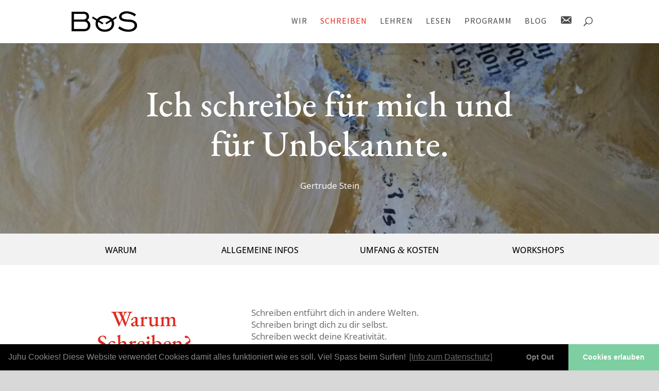

--- FILE ---
content_type: text/css; charset=utf-8
request_url: https://www.xn--bs-fka.at/wp-content/cache/min/1/wp-content/plugins/divi_taxonomy_layout_injector/style.css?ver=1768419561
body_size: 110
content:
.et_pb_tax_list_wrapper .et_pb_tax_item{width:100%;float:left}.et_pb_tax_list_wrapper .et_pb_post h2{margin-top:0em}.et_pb_tax_list_wrapper .et_pb_tax_list_image_container{float:left;margin-right:2em}.et_pb_tax_title .avatar_container{float:right;margin-left:1em}.et_pb_tax_list_wrapper .et_pb_post_type{width:100%;float:left}.et_pb_tax_list_wrapper .et_pb_post h2{margin-top:0em}.et_pb_tax_list_wrapper .et_pb_tax_list_image_container{float:left;margin-right:2em}.et_pb_tax_archive_list .et_pb_row,.et_pb_tax_archive_grid .et_pb_row_cpt,.et_pb_tax_archive_grid .et_pb_row,.et_pb_tax_archive_grid .et_pb_row_cpt .et_pb_row{width:100%;max-width:inherit;padding-left:0;padding-right:0;padding-top:0;padding-bottom:0}.et_tax_container_column .et_pb_row{padding:0}.et_pb_tax_archive_list .et_pb_section,.et_pb_tax_archive_grid .et_pb_section{padding:0}.et_pb_tax_archive_grid.et_pb_blog_grid[data-columns] .et_pb_post{opacity:1}

--- FILE ---
content_type: text/css; charset=utf-8
request_url: https://www.xn--bs-fka.at/wp-content/cache/min/1/wp-content/themes/Boes-child/style.css?ver=1768419561
body_size: 296
content:
.et-pb-contact-message p{font-size:150%;-moz-border-radius:5px;-webkit-border-radius:5px;-o-border-radius:5px;border-radius:5px;background-color:#7dcea0;text-align:center;color:#fff;border:1px solid #7dcea0;padding:15px}.single .post{padding-bottom:0px!important}.single .et_pb_post{margin-bottom:0px!important}@media (min-width:981px){.single #left-area{padding-bottom:0px!important}}#main-footer{display:none}#footer-bottom{display:none}#menu-item-213839 ._mi{margin-left:0;padding-top:3px!important}@media all and (min-width:981px){body .et_pb_column_1_3 h1,body .et_pb_column_1_4 h1,body .et_pb_column_1_2 h1,body .et_pb_column_4_4 h1,body .et_pb_text h1,body h1{font-size:43px}body .et_pb_column_1_3 h2,body .et_pb_column_1_4 h2,body .et_pb_column_1_2 h2,body .et_pb_column_4_4 h2,body .et_pb_text h2,body h2{font-size:36px!important}body .et_pb_column_1_3 h3,body .et_pb_column_1_4 h3,body .et_pb_column_1_2 h3,body .et_pb_column_4_4 h3,body .et_pb_text h3,body h3{font-size:34px!important}body .et_pb_column_1_3 h4,body .et_pb_column_1_4 h4,body .et_pb_column_1_2 h4,body .et_pb_column_4_4 h4,body .et_pb_text h4,body h4{font-size:24px!important;line-height:1.2em!important}}@media all and (min-width:741px) and (max-width:980px){body .et_pb_column_1_3 h1,body .et_pb_column_1_4 h1,body .et_pb_column_1_2 h1,body .et_pb_column_4_4 h1,body .et_pb_text h1,body h1{font-size:43px}body .et_pb_column_1_3 h2,body .et_pb_column_1_4 h2,body .et_pb_column_1_2 h2,body .et_pb_column_4_4 h2,body .et_pb_text h2,body h2{font-size:35px!important}body .et_pb_column_1_3 h3,body .et_pb_column_1_4 h3,body .et_pb_column_1_2 h3,body .et_pb_column_4_4 h3,body .et_pb_text h3,body h3{font-size:32px!important}body .et_pb_column_1_3 h4,body .et_pb_column_1_4 h4,body .et_pb_column_1_2 h4,body .et_pb_column_4_4 h4,body .et_pb_text h4,body h4{font-size:24px!important;line-height:1.2em!important}}@media all and (max-width:740px){body .et_pb_column_1_3 h1,body .et_pb_column_1_4 h1,body .et_pb_column_1_2 h1,body .et_pb_column_4_4 h1,body .et_pb_text h1,body h1{font-size:40px!important}body .et_pb_column_1_3 h2,body .et_pb_column_1_4 h2,body .et_pb_column_1_2 h2,body .et_pb_column_4_4 h2,body .et_pb_text h2,body h2{font-size:30px!important;line-height:1.2em!important}body .et_pb_column_1_3 h3,body .et_pb_column_1_4 h3,body .et_pb_column_1_2 h3,body .et_pb_column_4_4 h3,body .et_pb_text h3,body h3{font-size:32px!important}body .et_pb_column_1_3 h4,body .et_pb_column_1_4 h4,body .et_pb_column_1_2 h4,body .et_pb_column_4_4 h4,body .et_pb_text h4,body h4{font-size:21px!important}}